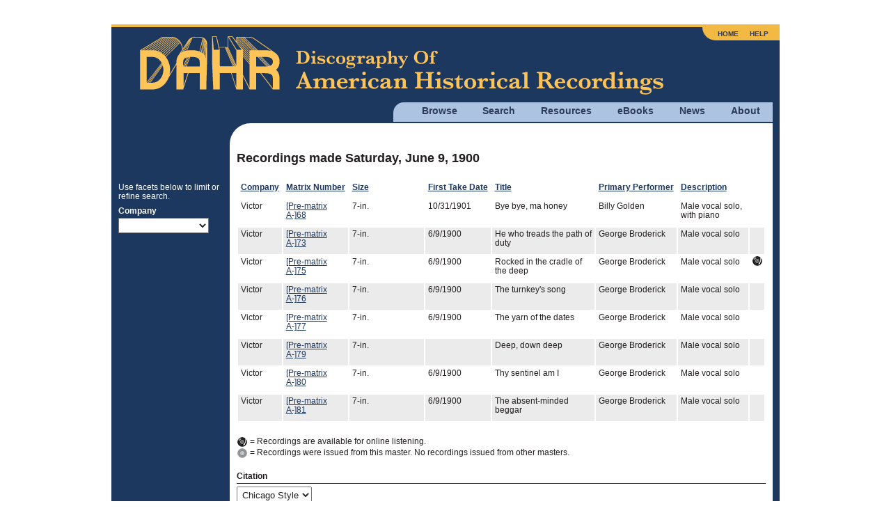

--- FILE ---
content_type: text/html; charset=utf8mb4
request_url: https://adp.library.ucsb.edu/index.php/date/browse?date=1900-06-09
body_size: 3720
content:
<!DOCTYPE html>
<html lang="en">
  <head>
    <!-- Grab Google CDN's jQuery, with a protocol relative URL; fall back to local if offline -->
    <script src="//ajax.googleapis.com/ajax/libs/jquery/2.2.4/jquery.min.js"></script>
    <script>window.jQuery || document.write('<script src="/themes/h5bp/js/vendor/jquery-2.2.4.min.js"><\/script>')</script>
    <script src="https://code.jquery.com/ui/1.14.1/jquery-ui.min.js" integrity="sha256-AlTido85uXPlSyyaZNsjJXeCs07eSv3r43kyCVc8ChI=" crossorigin="anonymous"></script>
         <!-- Google Analytics -->
    <!-- Google tag (gtag.js) -->
    <script async src="https://www.googletagmanager.com/gtag/js?id=G-7PPCBHNQZY"></script>
    <script>
      window.dataLayer = window.dataLayer || [];
      function gtag(){dataLayer.push(arguments);}
      gtag('js', new Date());
      gtag('config', 'G-7PPCBHNQZY');
    </script>
    <!-- End Google Analytics -->
    
    <meta charset="utf-8" />
    <meta name="viewport" content="width=device-width">

                <meta property="og:title" content="Recordings Made on Saturday, June 9, 1900" />
<meta property="og:site_name" content="Discography of American Historical Recordings" />
<link rel="stylesheet" type="text/css" href="/assets/83eee9cb/gridview/styles.css" />
<script type="text/javascript" src="/assets/98d58fd1/jquery.ba-bbq.min.js"></script>
<title>Recordings Made on Saturday, June 9, 1900 - Discography of American Historical Recordings</title>

    <link rel="stylesheet" href="//code.jquery.com/ui/1.14.1/themes/smoothness/jquery-ui.css">
    <link rel="stylesheet" href="/themes/h5bp/css/sections.css?v=1768592639">
    <link rel="stylesheet" href="/themes/h5bp/css/responsive.css?v=1768592639">
    <link rel="stylesheet" href="/themes/h5bp/css/forms.css?v=1768592639">
    <link rel="stylesheet" href="/themes/h5bp/css/navigation.css?v=1768592639">
    <link rel="stylesheet" href="/themes/h5bp/css/typography.css?v=1768592639">
    <link rel="stylesheet" href="/themes/h5bp/css/hamburgers.css?v=1768592639">

    <link rel="shortcut icon" href="/themes/h5bp/favicon.ico" type="image/x-icon" />

    <link rel="apple-touch-icon" href="/themes/h5bp/apple-touch-icon.png">
    <link rel="apple-touch-icon" sizes="72x72" href="/themes/h5bp/apple-touch-icon-72x72.png">
    <link rel="apple-touch-icon" sizes="120x120" href="/themes/h5bp/apple-touch-icon-120x120.png">
    <link rel="apple-touch-icon" sizes="152x152" href="/themes/h5bp/apple-touch-icon-152x152.png">
  </head>

  <body>
    <div id="wrap">
      <header>
        <div class="logo">
          <a href="/index.php"><img src="/themes/h5bp/static/adp-logo.png" alt="Discography of American Historical Recordings" /></a>          <div class="mobile-menu">
            <button class="hamburger hamburger--squeeze" aria-label="Menu" aria-controls="primary-menu" aria-expanded="false" type="button">
              <span class="hamburger-box">
                <span class="hamburger-inner"></span>
              </span>
            </button>
          </div>
        </div>
        <nav role="navigation">
          <ul class="main-nav">
            <li>
              <a href="#">Browse</a>
              <ul class="browse">
                <li><a href="/index.php/matrix/browse">Matrixes</a></li>
                <li><a href="/index.php/objects/browse">Discs</a></li>
                <li><a href="/index.php/mastertalent/browse">Names</a></li>
                <li><a href="/index.php/date/browse">Dates</a></li>
                <li><a href="/index.php/places">Places (Beta)</a></li>
              </ul>
            </li>
            <li>
              <a href="#">Search</a>
              <ul class="search">
                <li><a href="/index.php/basic/search">Basic</a></li>
                <li><a href="/index.php/matrix/search">Titles</a></li>
                <li><a href="/index.php/objects/search">Discs</a></li>
                <li><a href="/index.php/mastertalent/search">Names</a></li>
              </ul>
            </li>
            <li><a href="/index.php/resources">Resources</a></li>
            <li><a href="#">eBooks</a>
              <ul class="discographies">
                <li><a href="/index.php/ebooks">Historical Discographies</a></li>
                <li><a href="/index.php/ebooks/bolig">John Bolig Discographies</a></li>
                <li><a href="/index.php/ebooks/mainspring">Mainspring Press Discographies</a></li>
              </ul>
            </li>
            <li><a href="/index.php/news">News</a></li>
            <li><a href="/index.php/about">About</a></li>
          </ul>
          <ul class="login">
            <li><a href="/index.php">Home</a></li>
            <li><a href="/index.php/help">Help</a></li>
                      </ul>
        </nav>
       </header>

       <section id="main" class="cfx">
       

<div id="content" class="detail">
    <h1>Recordings made Saturday, June 9, 1900</h1>

        
     <div id="yw0" class="grid-view">
<div class="summary"></div>
<table class="adp-list">
<thead>
<tr>
<th id="yw0_c0"><a class="sort-link" href="/index.php/date/browse?date=1900-06-09&amp;Matrix_sort=Company">Company</a></th><th id="yw0_c1"><a class="sort-link" href="/index.php/date/browse?date=1900-06-09&amp;Matrix_sort=MatrixNumber">Matrix Number</a></th><th class="hide-on-mobile" id="yw0_c2"><a class="sort-link" href="/index.php/date/browse?date=1900-06-09&amp;Matrix_sort=MasterSize">Size</a></th><th id="yw0_c3"><a class="sort-link" href="/index.php/date/browse?date=1900-06-09&amp;Matrix_sort=FirstTakeDate">First Take Date</a></th><th id="yw0_c4"><a class="sort-link" href="/index.php/date/browse?date=1900-06-09&amp;Matrix_sort=PrimaryTitle">Title</a></th><th title="The major performer(s) on a recording. Where listed as &amp;quot;Artists vary,&amp;quot; the performers may be different on individual takes of a master." class="glossary" id="yw0_c5"><a class="sort-link" href="/index.php/date/browse?date=1900-06-09&amp;Matrix_sort=MainTalentDisplay">Primary Performer</a></th><th title="The nature of the performance on every set of master recordings. See the &lt;a href=&amp;quot;/index.php/resources/detail/78#Description&amp;quot;&gt;Glossary&lt;/a&gt; for more information.


" class="glossary hide-on-mobile" id="yw0_c6"><a class="sort-link" href="/index.php/date/browse?date=1900-06-09&amp;Matrix_sort=Description">Description</a></th><th id="yw0_c7"><a class="sort-link" href="/index.php/date/browse?date=1900-06-09&amp;Matrix_sort=Audio"></a></th></tr>
</thead>
<tbody>
<tr class="odd public-domain">
<td>Victor</td><td><a href="/index.php/matrix/refer/100000075">[Pre-matrix A-]68</a></td><td width="100" class="hide-on-mobile">7-in.</td><td>10/31/1901</td><td>Bye bye, ma honey</td><td>Billy Golden</td><td class="hide-on-mobile">Male vocal solo, with piano</td><td class="audio-icon">&nbsp;</td></tr>
<tr class="even public-domain">
<td>Victor</td><td><a href="/index.php/matrix/refer/100000080">[Pre-matrix A-]73</a></td><td width="100" class="hide-on-mobile">7-in.</td><td>6/9/1900</td><td>He who treads the path of duty</td><td>George Broderick</td><td class="hide-on-mobile">Male vocal solo</td><td class="audio-icon">&nbsp;</td></tr>
<tr class="odd audio-available public-domain">
<td>Victor</td><td><a href="/index.php/matrix/refer/100000082">[Pre-matrix A-]75</a></td><td width="100" class="hide-on-mobile">7-in.</td><td>6/9/1900</td><td>Rocked in the cradle of the deep</td><td>George Broderick</td><td class="hide-on-mobile">Male vocal solo</td><td class="audio-icon">&nbsp;</td></tr>
<tr class="even public-domain">
<td>Victor</td><td><a href="/index.php/matrix/refer/100000083">[Pre-matrix A-]76</a></td><td width="100" class="hide-on-mobile">7-in.</td><td>6/9/1900</td><td>The turnkey's song</td><td>George Broderick</td><td class="hide-on-mobile">Male vocal solo</td><td class="audio-icon">&nbsp;</td></tr>
<tr class="odd public-domain">
<td>Victor</td><td><a href="/index.php/matrix/refer/100000084">[Pre-matrix A-]77</a></td><td width="100" class="hide-on-mobile">7-in.</td><td>6/9/1900</td><td>The yarn of the dates</td><td>George Broderick</td><td class="hide-on-mobile">Male vocal solo</td><td class="audio-icon">&nbsp;</td></tr>
<tr class="even public-domain">
<td>Victor</td><td><a href="/index.php/matrix/refer/100000086">[Pre-matrix A-]79</a></td><td width="100" class="hide-on-mobile">7-in.</td><td>&nbsp;</td><td>Deep, down deep</td><td>George Broderick</td><td class="hide-on-mobile">Male vocal solo</td><td class="audio-icon">&nbsp;</td></tr>
<tr class="odd public-domain">
<td>Victor</td><td><a href="/index.php/matrix/refer/100000087">[Pre-matrix A-]80</a></td><td width="100" class="hide-on-mobile">7-in.</td><td>6/9/1900</td><td>Thy sentinel am I</td><td>George Broderick</td><td class="hide-on-mobile">Male vocal solo</td><td class="audio-icon">&nbsp;</td></tr>
<tr class="even public-domain">
<td>Victor</td><td><a href="/index.php/matrix/refer/100000088">[Pre-matrix A-]81</a></td><td width="100" class="hide-on-mobile">7-in.</td><td>6/9/1900</td><td>The absent-minded beggar</td><td>George Broderick</td><td class="hide-on-mobile">Male vocal solo</td><td class="audio-icon">&nbsp;</td></tr>
</tbody>
</table>
<div class="keys" style="display:none" title="/index.php/date/browse?date=1900-06-09"><span>100000075</span><span>100000080</span><span>100000082</span><span>100000083</span><span>100000084</span><span>100000086</span><span>100000087</span><span>100000088</span></div>
</div>     <p><img src="/themes/h5bp/static/audio-available.png"> = Recordings are available for online listening.<br>
    <img src="/themes/h5bp/static/pressedonly.png"> = Recordings were issued from this master. No recordings issued from other masters.</p>
    

     
    <h4>Citation</h4>
    <p>    
        <select class="citation-format"  name="citation-format" id="citation-format">
            <option value="chicago">Chicago Style</option>
            <option value="apa">APA Style</option>
            <option value="mla">MLA Style</option>
        </select>
    </p>
    <p class="citation chicago"><em>Discography of American Historical Recordings</em>, s.v. "Recordings made on Saturday, June 9, 1900," accessed January 18, 2026, http://adp.library.ucsb.edu/index.php/date/browse?date=1900-06-09.</p>
    <p class="citation apa">Recordings made on Saturday, June 9, 1900. (2026). In <em>Discography of American Historical Recordings</em>. Retrieved January 18, 2026, from http://adp.library.ucsb.edu/index.php/date/browse?date=1900-06-09.</p>
    <p class="citation mla">Recordings made on Saturday, June 9, 1900." <em>Discography of American Historical Recordings</em>. UC Santa Barbara Library, 2026. Web. 18 January 2026.</p>  
    
    <h4>Feedback</h4>
    <p>Send the Editors a <a class="blue-link" href="mailto:victor@library.ucsb.edu?subject=http://adp.library.ucsb.edu/index.php/date/browse?date=1900-06-09">message</a> about this record.</p>
    
     <h4>Browse More Dates</h4>
    <div class="grid-browse-dates">
        <div class="column1">
            <a class="submit_button date-browse" href="/index.php/date/browse?date=1899-06-09"><< Year</a>            <a class="submit_button date-browse" href="/index.php/date/browse?date=1900-05-09"><< Month</a>            <a class="submit_button date-browse" href="/index.php/date/browse?date=1900-06-02"><< Week</a>            <a class="submit_button date-browse" href="/index.php/date/browse?date=1900-06-08"><< Day</a>        </div>
        <div class="column2">
            <a class="submit_button date-browse" href="/index.php/date/browse?date=1900-06-10">Day >></a>            <a class="submit_button date-browse" href="/index.php/date/browse?date=1900-06-16">Week >></a>            <a class="submit_button date-browse" href="/index.php/date/browse?date=1900-07-09">Month >></a>            <a class="submit_button date-browse" href="/index.php/date/browse?date=1901-06-09">Year >></a>        </div>
    </div>

    <form action="/index.php/date/form" method="post">    <table class="browse-dates">
                <thead>
            <tr>
                <th>or enter a date below (YYYY-MM-DD)</th>
            </tr>
        </thead>
        <tbody>
            <tr>
                <td>
                    <input type="text" value="1900-06-09" name="date" id="date" />                </td>
                <td>
                    <input class="submit_button" type="submit" name="yt0" value="Go" />
                </td>
            </tr>
        </tbody>
    </table>
    </form>
    <table id="detail-footer">
        <tr><td class="footer-link">&nbsp;</td>
        <td class="share"> 
            <div id="footer-center">
            </div>
        </td>
        <td class="footer-link right">&nbsp;</td>
       </tr>
    </table><!--#detail-footer-->
    <p><a href="#">View Discography Status</a></p>
</div>

<aside class="date-list-aside">
    <p>Use facets below to limit or refine search.</p>
    <form action="/index.php/date/browse?date=1900-06-09" method="post">            <label for="Matrix[Company]">Company</label>        <select onchange="this.form.submit();" name="Matrix[Company]" id="Matrix_Company">
<option value=""></option>
<option value="Victor">Victor (8)</option>
</select>           </form></aside>
       </section><!-- #main -->

    </div><!-- #wrap -->

    <footer>
      <div class="flex space-between" style="margin-bottom: 1em;">
         <div id="footer-left">
           <img src="/themes/h5bp/static/uclogo-new4.png">
         </div>
         <div id="footer-right">
           <a href="https://www.neh.gov" target="_blank"><img src="/themes/h5bp/static/neh-logo-150x55-2024.png"></a>
         </div>
        </div>
        <div>
         <p>&copy; 2008-2026 Regents of the University of California, All Rights Reserved.</p>
         <p><a href="/index.php">Home</a> | <a href="mailto:victor@library.ucsb.edu?subject=ADP Feedback">Contact Us</a> | <a href="/index.php/resources/detail/155">Terms of Use</a> | <a href="/index.php/resources/detail/154">Accessibility</a></p>
       </div>
    </footer>

    <!-- JavaScript at the bottom for fast page loading -->
    <!-- scripts concatenated and minified via build script -->
    <script defer src="/themes/h5bp/js/plugins.js?v=1768592639"></script>
    <script defer src="/themes/h5bp/js/main.js?v=1768592639"></script>
    <!-- end scripts -->
    <script type="text/javascript" src="/assets/83eee9cb/gridview/jquery.yiigridview.js"></script>
<script type="text/javascript">
/*<![CDATA[*/
jQuery(function($) {
jQuery('#yw0').yiiGridView({'ajaxUpdate':['yw0'],'ajaxVar':'ajax','pagerClass':'pager','loadingClass':'grid-view-loading','filterClass':'filters','tableClass':'adp-list','selectableRows':1,'enableHistory':false,'updateSelector':'{page}, {sort}','filterSelector':'{filter}'});
});
/*]]>*/
</script>
</body>
</html>
